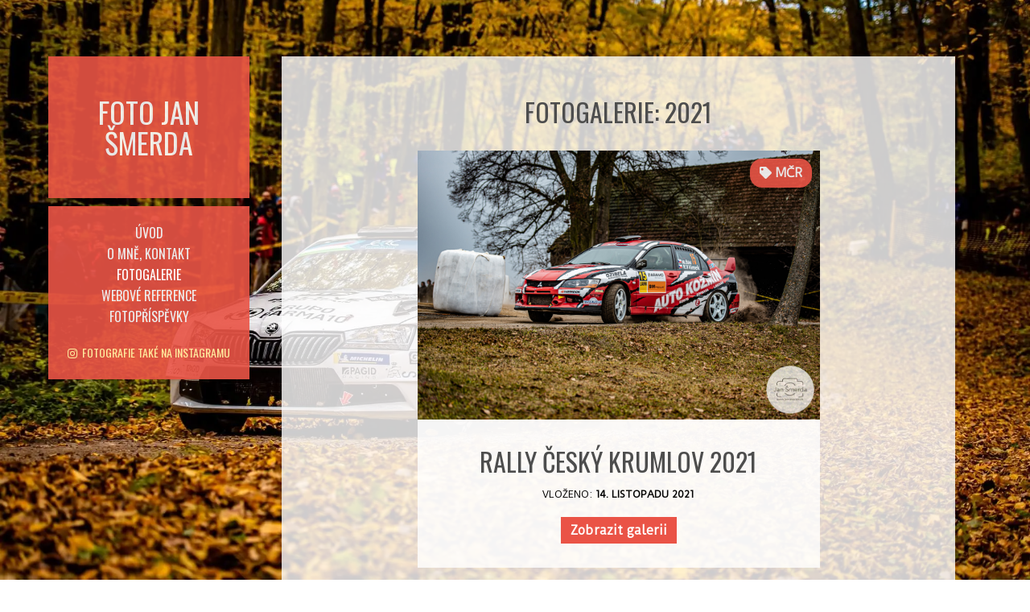

--- FILE ---
content_type: text/html; charset=UTF-8
request_url: https://www.jansmerda.cz/stitek/2021
body_size: 3514
content:
<!DOCTYPE html PUBLIC "-//W3C//DTD XHTML 1.0 Transitional//EN""http://www.w3.org/TR/xhtml1/DTD/xhtml1-transitional.dtd">
<html lang="cs">
<head>
<link rel="dns-prefetch" href="//www.w3.org">
<link rel="dns-prefetch" href="//www.jansmerda.cz">
<link rel="dns-prefetch" href="//fonts.googleapis.com">
<link rel="dns-prefetch" href="//use.fontawesome.com">
<link rel="dns-prefetch" href="//toplist.cz">
<link rel="dns-prefetch" href="//www.googletagmanager.com">
<link rel="dns-prefetch" href="//www.instagram.com">
    <title>
        Fotogalerie: 2021 | Foto Jan Šmerda
    </title>
    <meta name="viewport" content="width=device-width, initial-scale=1">
<meta http-equiv="content-type" content="text/html; charset=UTF-8">
<meta http-equiv="X-UA-Compatible" content="IE=9">
<meta name="description" content="Foto & IT služby. Fotografie z Mistrovství České republiky v rally, Rallysprint série, Českomoravského poháru. Mimo jiné také z ostatní motoristikých akcí jako je autokros, motokros, truck trial, atp. Tvorba webových stránek a jiných aplikací.">
<meta name="keywords" content=" jan, šmerda, webová, tvorba, reference, foto, rally, rallye, rallysport, autokros, motokros, truck trial, vrakfest, focení, fotky, galerie, zobrazit, 2021, Český, krumlov, w4, vsetín, hungary, morava, kroměříž, bystřička, vyškov, podorlická, barum, zlín, Železné, hory, fulnek-odry ">
<meta name="author" content="Jan Šmerda">
<meta name="robots" content="index, follow">
<meta property="og:site_name" content="Foto Jan Šmerda">
    <meta property="og:title" content="Fotogalerie: 2021 | Foto Jan Šmerda">
<meta property="og:description" content="Foto & IT služby. Fotografie z Mistrovství České republiky v rally, Rallysprint série, Českomoravského poháru. Mimo jiné také z ostatní motoristikých akcí jako je autokros, motokros, truck trial, atp. Tvorba webových stránek a jiných aplikací.">
<meta property="og:url" content="https://www.jansmerda.cz/stitek/2021">
    <meta property="og:image" content="https://www.jansmerda.cz/media/files/2021/2021-2.jpg"
<link rel="canonical" href="https://www.jansmerda.cz/stitek/2021">
<link rel="shortcut icon" href="https://www.jansmerda.cz/assets/favicon.ico" type="image/x-icon">
<meta name="theme-color" content="#EA5546">
<meta name="msapplication-navbutton-color" content="#EA5546">
<meta name="apple-mobile-web-app-status-bar-style" content="#EA5546">
<link href='https://fonts.googleapis.com/css?family=Duru+Sans|Droid+Serif|Droid+Serif:100|Oswald|Concert+One' rel='stylesheet' type='text/css'>
<link href='https://fonts.googleapis.com/css?family=Oswald:400,200,300,600,700,900&subset=latin,latin-ext' rel='stylesheet' type='text/css'>
<link rel="stylesheet" href="https://use.fontawesome.com/releases/v5.7.2/css/all.css">
<link href="https://www.jansmerda.cz/assets/site/css/dynamic_style.min.css" rel="stylesheet" type="text/css">
<!--[if lt IE 8]>
<link href=" https://www.jansmerda.cz/assets/site/css/style-ie7-menufix.css" rel="stylesheet" type="text/css">
<![endif]-->
<!--[if IE 8]>
<link href="https://www.jansmerda.cz/assets/site/css/style-ie.css" rel="stylesheet" type="text/css">
<![endif]-->
<!--[if lt IE 8]>
<link href="https://www.jansmerda.cz/assets/site/css/style-ie7.css" rel="stylesheet" type="text/css">
<![endif]-->
<link href="https://www.jansmerda.cz/assets/site/css/magnific-popup.css" rel="stylesheet" type="text/css">
<link href="https://www.jansmerda.cz/assets/site/css/slideshow.css" rel="stylesheet" type="text/css">
<link href="https://www.jansmerda.cz/assets/site/css/main.css" rel="stylesheet" type="text/css">
<script src="https://www.jansmerda.cz/assets/site/js/jquery.js?ver=1.12.4" type="text/javascript"></script>
<script src="https://www.jansmerda.cz/assets/site/js/magnific-popup.min.js" type="text/javascript"></script>
<style>
    body {
        background: url( https://www.jansmerda.cz/media/files/2023/2021background.webp ) center fixed #fff;
        -webkit-background-size: cover;
        -moz-background-size: cover;
        -o-background-size: cover;
        background-size: cover;
    }
</style>
<script type="text/javascript">
    document.write('<img src="https://toplist.cz/dot.asp?id=1756456&http=' +
        escape(document.referrer) + '&t=' + escape(document.title) +
        '&wi=' + escape(window.screen.width) + '&he=' + escape(window.screen.height) + '&cd=' +
        escape(window.screen.colorDepth) + '" width="1" height="1" alt="TOPlist" class="page_speed_1632077437"/>');
</script>
<script async src="https://www.googletagmanager.com/gtag/js?id=UA-96248426-1"></script>
<script>
    window.dataLayer = window.dataLayer || [];
    function gtag(){dataLayer.push(arguments);}
    gtag('js', new Date());

    gtag('config', 'UA-96248426-1');
</script>
        
<style>.page_speed_1632077437{ display: none }</style>
</head>
<body class="page-template-default">
<div id="main_container">
    <div id="header" class="theme-header theme-header-left_header">
    <div id="masthead">
        <div id="branding">
            <div id="blog-title">
                <h1>Foto Jan Šmerda</h1>
            </div>
        </div>
        <div id="menu_wrapper">
            <div class="menu theme-menu menu-collapsed menu-hidden">
                <ul>
                    <li class="menu-item ">
                        <a href="https://www.jansmerda.cz" title="Úvod">
                            Úvod
                        </a>
                    </li>
                    <li class="menu-item ">
                        <a href="https://www.jansmerda.cz/o-mne" title="O mně, kontakt">
                            O mně, kontakt
                        </a>
                    </li>
                    <li class="menu-item menu-item-has-children  current_page_item ">
                        <a href="https://www.jansmerda.cz/fotogalerie" title="Fotogalerie">
                            Fotogalerie
                        </a>
                        <ul class="sub-menu">
                            <li class="menu-item">
                                <a href="https://www.jansmerda.cz/kategorie/rally" title="Rally">
                                    Rally
                                </a>
                            </li>
                            <li class="menu-item">
                                <a href="https://www.jansmerda.cz/kategorie/jiny-motorsport" title="Jiný motorsport">
                                    Jiný motorsport
                                </a>
                            </li>
                            <li class="menu-item">
                                <a href="https://www.jansmerda.cz/priroda" title="Příroda">
                                    Příroda
                                </a>
                            </li>
                        </ul>
                    </li>
                    <li class="menu-item ">
                        <a href="https://www.jansmerda.cz/webove-reference" title="Webové reference">Webové reference</a>
                    </li>
                    <li class="menu-item ">
                        <a href="https://www.jansmerda.cz/fotoprispevky" title="Fotopříspěvky">
                            Fotopříspěvky
                        </a>
                    </li>
                    <li class="instagram-button">
                        <a href="https://www.instagram.com/fotojansmerda/" target="_blank" title="Instagram">
                            <i class="fab fa-instagram"></i>
                            &nbsp;Fotografie také na instagramu
                        </a>
                    </li>
                </ul>
            </div>
        </div>
    </div>
</div>
    <div id="wrapper">
        <div id="wrapper-content-spacer"></div>
        <div id="main">
            <div id="container">
                <div id="content">
                    <h1 class="entry-title">
                        Fotogalerie: 2021
                    </h1>
                        <div class="entry-content">
                    <div class="pctpl-masonry_2 post-masonry post-masonry-2 has-post-thumbnail hentry">
                <div class="entry-wrapper">
                    <div class="entry-thumbnail">
                                                    <a href="https://www.jansmerda.cz/stitek/mcr" class="entry-tag" title="Mistrovství České republiky">
                                <i class="fas fa-tag"></i> MČR
                            </a>
                                                <a class="entry-thumbnail-anchor" href="https://www.jansmerda.cz/rally-cesky-krumlov-2021" title="Rally Český Krumlov 2021">
                            <div class="entry-thumbnail-image-wrap">
                                <img src="https://www.jansmerda.cz/media/galleries/2021/rally-cesky-krumlov-2021/krumlov21-01.jpg" title="Rally Český Krumlov 2021" alt="Rally Český Krumlov 2021" loading="lazy" decoding="async" class="entry-thumbnail-image image-landscape">
                            </div>
                        </a>
                    </div>
                    <div class="entry-body">
                        <h1 class="entry-title">
                            <a href="https://www.jansmerda.cz/rally-cesky-krumlov-2021" title="Rally Český Krumlov 2021">
                                Rally Český Krumlov 2021
                            </a>
                        </h1>
                        <div class="entry-meta">
                            <div class="entry-date">
                                Vloženo: <strong>14. listopadu 2021</strong>
                            </div>
                        </div>
                        <div class="entry-more">
                            <a href="https://www.jansmerda.cz/rally-cesky-krumlov-2021" title="Rally Český Krumlov 2021">
                                Zobrazit galerii
                            </a>
                        </div>
                    </div>
                </div>
            </div>
                    <div class="pctpl-masonry_2 post-masonry post-masonry-2 has-post-thumbnail hentry">
                <div class="entry-wrapper">
                    <div class="entry-thumbnail">
                                                    <a href="https://www.jansmerda.cz/stitek/aut" class="entry-tag" title="Rakousko">
                                <i class="fas fa-tag"></i> AUT
                            </a>
                                                <a class="entry-thumbnail-anchor" href="https://www.jansmerda.cz/rallye-w4-2021" title="Rallye W4 2021">
                            <div class="entry-thumbnail-image-wrap">
                                <img src="https://www.jansmerda.cz/media/galleries/2021/rallye-w4-2021/w4_21-01.jpg" title="Rallye W4 2021" alt="Rallye W4 2021" loading="lazy" decoding="async" class="entry-thumbnail-image image-landscape">
                            </div>
                        </a>
                    </div>
                    <div class="entry-body">
                        <h1 class="entry-title">
                            <a href="https://www.jansmerda.cz/rallye-w4-2021" title="Rallye W4 2021">
                                Rallye W4 2021
                            </a>
                        </h1>
                        <div class="entry-meta">
                            <div class="entry-date">
                                Vloženo: <strong>7. listopadu 2021</strong>
                            </div>
                        </div>
                        <div class="entry-more">
                            <a href="https://www.jansmerda.cz/rallye-w4-2021" title="Rallye W4 2021">
                                Zobrazit galerii
                            </a>
                        </div>
                    </div>
                </div>
            </div>
                    <div class="pctpl-masonry_2 post-masonry post-masonry-2 has-post-thumbnail hentry">
                <div class="entry-wrapper">
                    <div class="entry-thumbnail">
                                                    <a href="https://www.jansmerda.cz/stitek/rss" class="entry-tag" title="Rallysprint série">
                                <i class="fas fa-tag"></i> RSS
                            </a>
                                                <a class="entry-thumbnail-anchor" href="https://www.jansmerda.cz/rally-vsetin-2021" title="Rally Vsetín 2021">
                            <div class="entry-thumbnail-image-wrap">
                                <img src="https://www.jansmerda.cz/media/galleries/2021/rally-vsetin-2021/vsetin21-01.jpg" title="Rally Vsetín 2021" alt="Rally Vsetín 2021" loading="lazy" decoding="async" class="entry-thumbnail-image image-landscape">
                            </div>
                        </a>
                    </div>
                    <div class="entry-body">
                        <h1 class="entry-title">
                            <a href="https://www.jansmerda.cz/rally-vsetin-2021" title="Rally Vsetín 2021">
                                Rally Vsetín 2021
                            </a>
                        </h1>
                        <div class="entry-meta">
                            <div class="entry-date">
                                Vloženo: <strong>30. října 2021</strong>
                            </div>
                        </div>
                        <div class="entry-more">
                            <a href="https://www.jansmerda.cz/rally-vsetin-2021" title="Rally Vsetín 2021">
                                Zobrazit galerii
                            </a>
                        </div>
                    </div>
                </div>
            </div>
                    <div class="pctpl-masonry_2 post-masonry post-masonry-2 has-post-thumbnail hentry">
                <div class="entry-wrapper">
                    <div class="entry-thumbnail">
                                                <a class="entry-thumbnail-anchor" href="https://www.jansmerda.cz/rally-hungary-2021" title="Rally Hungary 2021">
                            <div class="entry-thumbnail-image-wrap">
                                <img src="https://www.jansmerda.cz/media/galleries/2021/rally-hungary-2021/hungary21-001.jpg" title="Rally Hungary 2021" alt="Rally Hungary 2021" loading="lazy" decoding="async" class="entry-thumbnail-image image-landscape">
                            </div>
                        </a>
                    </div>
                    <div class="entry-body">
                        <h1 class="entry-title">
                            <a href="https://www.jansmerda.cz/rally-hungary-2021" title="Rally Hungary 2021">
                                Rally Hungary 2021
                            </a>
                        </h1>
                        <div class="entry-meta">
                            <div class="entry-date">
                                Vloženo: <strong>25. října 2021</strong>
                            </div>
                        </div>
                        <div class="entry-more">
                            <a href="https://www.jansmerda.cz/rally-hungary-2021" title="Rally Hungary 2021">
                                Zobrazit galerii
                            </a>
                        </div>
                    </div>
                </div>
            </div>
                    <div class="pctpl-masonry_2 post-masonry post-masonry-2 has-post-thumbnail hentry">
                <div class="entry-wrapper">
                    <div class="entry-thumbnail">
                                                    <a href="https://www.jansmerda.cz/stitek/rss" class="entry-tag" title="Rallysprint série">
                                <i class="fas fa-tag"></i> RSS
                            </a>
                                                <a class="entry-thumbnail-anchor" href="https://www.jansmerda.cz/rally-morava-2021" title="Rally Morava 2021">
                            <div class="entry-thumbnail-image-wrap">
                                <img src="https://www.jansmerda.cz/media/galleries/2021/rally-morava-2021/morava21-01.jpg" title="Rally Morava 2021" alt="Rally Morava 2021" loading="lazy" decoding="async" class="entry-thumbnail-image image-landscape">
                            </div>
                        </a>
                    </div>
                    <div class="entry-body">
                        <h1 class="entry-title">
                            <a href="https://www.jansmerda.cz/rally-morava-2021" title="Rally Morava 2021">
                                Rally Morava 2021
                            </a>
                        </h1>
                        <div class="entry-meta">
                            <div class="entry-date">
                                Vloženo: <strong>17. října 2021</strong>
                            </div>
                        </div>
                        <div class="entry-more">
                            <a href="https://www.jansmerda.cz/rally-morava-2021" title="Rally Morava 2021">
                                Zobrazit galerii
                            </a>
                        </div>
                    </div>
                </div>
            </div>
                    <div class="pctpl-masonry_2 post-masonry post-masonry-2 has-post-thumbnail hentry">
                <div class="entry-wrapper">
                    <div class="entry-thumbnail">
                                                    <a href="https://www.jansmerda.cz/stitek/cmpr" class="entry-tag" title="Českomoravský pohár">
                                <i class="fas fa-tag"></i> ČMPR
                            </a>
                                                <a class="entry-thumbnail-anchor" href="https://www.jansmerda.cz/rally-kromeriz-2021" title="Rally Kroměříž 2021">
                            <div class="entry-thumbnail-image-wrap">
                                <img src="https://www.jansmerda.cz/media/galleries/2021/rally-kromeriz-2021/kromeriz21-001.jpg" title="Rally Kroměříž 2021" alt="Rally Kroměříž 2021" loading="lazy" decoding="async" class="entry-thumbnail-image image-landscape">
                            </div>
                        </a>
                    </div>
                    <div class="entry-body">
                        <h1 class="entry-title">
                            <a href="https://www.jansmerda.cz/rally-kromeriz-2021" title="Rally Kroměříž 2021">
                                Rally Kroměříž 2021
                            </a>
                        </h1>
                        <div class="entry-meta">
                            <div class="entry-date">
                                Vloženo: <strong>3. října 2021</strong>
                            </div>
                        </div>
                        <div class="entry-more">
                            <a href="https://www.jansmerda.cz/rally-kromeriz-2021" title="Rally Kroměříž 2021">
                                Zobrazit galerii
                            </a>
                        </div>
                    </div>
                </div>
            </div>
                    <div class="pctpl-masonry_2 post-masonry post-masonry-2 has-post-thumbnail hentry">
                <div class="entry-wrapper">
                    <div class="entry-thumbnail">
                                                <a class="entry-thumbnail-anchor" href="https://www.jansmerda.cz/vrakfest-bystricka-2021" title="Vrakfest Bystřička 2021">
                            <div class="entry-thumbnail-image-wrap">
                                <img src="https://www.jansmerda.cz/media/galleries/2021/vrakfest-bystricka-2021/vrakfestbystricka21-01.jpg" title="Vrakfest Bystřička 2021" alt="Vrakfest Bystřička 2021" loading="lazy" decoding="async" class="entry-thumbnail-image image-landscape">
                            </div>
                        </a>
                    </div>
                    <div class="entry-body">
                        <h1 class="entry-title">
                            <a href="https://www.jansmerda.cz/vrakfest-bystricka-2021" title="Vrakfest Bystřička 2021">
                                Vrakfest Bystřička 2021
                            </a>
                        </h1>
                        <div class="entry-meta">
                            <div class="entry-date">
                                Vloženo: <strong>25. září 2021</strong>
                            </div>
                        </div>
                        <div class="entry-more">
                            <a href="https://www.jansmerda.cz/vrakfest-bystricka-2021" title="Vrakfest Bystřička 2021">
                                Zobrazit galerii
                            </a>
                        </div>
                    </div>
                </div>
            </div>
                    <div class="pctpl-masonry_2 post-masonry post-masonry-2 has-post-thumbnail hentry">
                <div class="entry-wrapper">
                    <div class="entry-thumbnail">
                                                    <a href="https://www.jansmerda.cz/stitek/rss" class="entry-tag" title="Rallysprint série">
                                <i class="fas fa-tag"></i> RSS
                            </a>
                                                <a class="entry-thumbnail-anchor" href="https://www.jansmerda.cz/rally-vyskov-2021" title="Rally Vyškov 2021">
                            <div class="entry-thumbnail-image-wrap">
                                <img src="https://www.jansmerda.cz/media/galleries/2021/rally-vyskov-2021/vyskov21-01.jpg" title="Rally Vyškov 2021" alt="Rally Vyškov 2021" loading="lazy" decoding="async" class="entry-thumbnail-image image-landscape">
                            </div>
                        </a>
                    </div>
                    <div class="entry-body">
                        <h1 class="entry-title">
                            <a href="https://www.jansmerda.cz/rally-vyskov-2021" title="Rally Vyškov 2021">
                                Rally Vyškov 2021
                            </a>
                        </h1>
                        <div class="entry-meta">
                            <div class="entry-date">
                                Vloženo: <strong>12. září 2021</strong>
                            </div>
                        </div>
                        <div class="entry-more">
                            <a href="https://www.jansmerda.cz/rally-vyskov-2021" title="Rally Vyškov 2021">
                                Zobrazit galerii
                            </a>
                        </div>
                    </div>
                </div>
            </div>
                    <div class="pctpl-masonry_2 post-masonry post-masonry-2 has-post-thumbnail hentry">
                <div class="entry-wrapper">
                    <div class="entry-thumbnail">
                                                    <a href="https://www.jansmerda.cz/stitek/cmpr" class="entry-tag" title="Českomoravský pohár">
                                <i class="fas fa-tag"></i> ČMPR
                            </a>
                                                <a class="entry-thumbnail-anchor" href="https://www.jansmerda.cz/podorlicka-rally-2021" title="Podorlická rally 2021">
                            <div class="entry-thumbnail-image-wrap">
                                <img src="https://www.jansmerda.cz/media/galleries/2021/podorlicka-rally-2021/podorlicka21-01.jpg" title="Podorlická rally 2021" alt="Podorlická rally 2021" loading="lazy" decoding="async" class="entry-thumbnail-image image-landscape">
                            </div>
                        </a>
                    </div>
                    <div class="entry-body">
                        <h1 class="entry-title">
                            <a href="https://www.jansmerda.cz/podorlicka-rally-2021" title="Podorlická rally 2021">
                                Podorlická rally 2021
                            </a>
                        </h1>
                        <div class="entry-meta">
                            <div class="entry-date">
                                Vloženo: <strong>5. září 2021</strong>
                            </div>
                        </div>
                        <div class="entry-more">
                            <a href="https://www.jansmerda.cz/podorlicka-rally-2021" title="Podorlická rally 2021">
                                Zobrazit galerii
                            </a>
                        </div>
                    </div>
                </div>
            </div>
                    <div class="pctpl-masonry_2 post-masonry post-masonry-2 has-post-thumbnail hentry">
                <div class="entry-wrapper">
                    <div class="entry-thumbnail">
                                                    <a href="https://www.jansmerda.cz/stitek/mcr" class="entry-tag" title="Mistrovství České republiky">
                                <i class="fas fa-tag"></i> MČR
                            </a>
                                                <a class="entry-thumbnail-anchor" href="https://www.jansmerda.cz/barum-rally-zlin-2021" title="Barum Rally Zlín 2021">
                            <div class="entry-thumbnail-image-wrap">
                                <img src="https://www.jansmerda.cz/media/galleries/2021/barum-rally-zlin-2021/barum21-001.jpg" title="Barum Rally Zlín 2021" alt="Barum Rally Zlín 2021" loading="lazy" decoding="async" class="entry-thumbnail-image image-landscape">
                            </div>
                        </a>
                    </div>
                    <div class="entry-body">
                        <h1 class="entry-title">
                            <a href="https://www.jansmerda.cz/barum-rally-zlin-2021" title="Barum Rally Zlín 2021">
                                Barum Rally Zlín 2021
                            </a>
                        </h1>
                        <div class="entry-meta">
                            <div class="entry-date">
                                Vloženo: <strong>30. srpna 2021</strong>
                            </div>
                        </div>
                        <div class="entry-more">
                            <a href="https://www.jansmerda.cz/barum-rally-zlin-2021" title="Barum Rally Zlín 2021">
                                Zobrazit galerii
                            </a>
                        </div>
                    </div>
                </div>
            </div>
                    <div class="pctpl-masonry_2 post-masonry post-masonry-2 has-post-thumbnail hentry">
                <div class="entry-wrapper">
                    <div class="entry-thumbnail">
                                                    <a href="https://www.jansmerda.cz/stitek/cmpr" class="entry-tag" title="Českomoravský pohár">
                                <i class="fas fa-tag"></i> ČMPR
                            </a>
                                                <a class="entry-thumbnail-anchor" href="https://www.jansmerda.cz/rally-zelezne-hory-2021" title="Rally Železné hory 2021">
                            <div class="entry-thumbnail-image-wrap">
                                <img src="https://www.jansmerda.cz/media/galleries/2021/rally-zelezne-hory-2021/zelezky21-01.jpg" title="Rally Železné hory 2021" alt="Rally Železné hory 2021" loading="lazy" decoding="async" class="entry-thumbnail-image image-landscape">
                            </div>
                        </a>
                    </div>
                    <div class="entry-body">
                        <h1 class="entry-title">
                            <a href="https://www.jansmerda.cz/rally-zelezne-hory-2021" title="Rally Železné hory 2021">
                                Rally Železné hory 2021
                            </a>
                        </h1>
                        <div class="entry-meta">
                            <div class="entry-date">
                                Vloženo: <strong>15. srpna 2021</strong>
                            </div>
                        </div>
                        <div class="entry-more">
                            <a href="https://www.jansmerda.cz/rally-zelezne-hory-2021" title="Rally Železné hory 2021">
                                Zobrazit galerii
                            </a>
                        </div>
                    </div>
                </div>
            </div>
                    <div class="pctpl-masonry_2 post-masonry post-masonry-2 has-post-thumbnail hentry">
                <div class="entry-wrapper">
                    <div class="entry-thumbnail">
                                                    <a href="https://www.jansmerda.cz/stitek/rss" class="entry-tag" title="Rallysprint série">
                                <i class="fas fa-tag"></i> RSS
                            </a>
                                                <a class="entry-thumbnail-anchor" href="https://www.jansmerda.cz/rally-fulnek-odry-2021" title="Rally Fulnek-Odry 2021">
                            <div class="entry-thumbnail-image-wrap">
                                <img src="https://www.jansmerda.cz/media/galleries/2021/rally-fulnek-odry-2021/fulnek21-01.jpg" title="Rally Fulnek-Odry 2021" alt="Rally Fulnek-Odry 2021" loading="lazy" decoding="async" class="entry-thumbnail-image image-landscape">
                            </div>
                        </a>
                    </div>
                    <div class="entry-body">
                        <h1 class="entry-title">
                            <a href="https://www.jansmerda.cz/rally-fulnek-odry-2021" title="Rally Fulnek-Odry 2021">
                                Rally Fulnek-Odry 2021
                            </a>
                        </h1>
                        <div class="entry-meta">
                            <div class="entry-date">
                                Vloženo: <strong>7. srpna 2021</strong>
                            </div>
                        </div>
                        <div class="entry-more">
                            <a href="https://www.jansmerda.cz/rally-fulnek-odry-2021" title="Rally Fulnek-Odry 2021">
                                Zobrazit galerii
                            </a>
                        </div>
                    </div>
                </div>
            </div>
                <div id="nav-below" class="navigation">
                    <div class="nav-previous">
                <a href="https://www.jansmerda.cz/stitek/2021?strana=2" title="Starší fotogalerie">
                    <span class="meta-nav">&laquo;</span> Starší fotogalerie
                </a>
            </div>
                    </div>

    </div>
                </div>
            </div>
        </div>
    </div>
    <div class="footer_container">
    <div class="footer_wrapper">
        <div id="footer">
            <div id="colophon">
                <div id="site-info">
                    <p>
                        Copyright © 2015 - 2026 | Foto Jan Šmerda
                    </p>
                </div>
            </div>
        </div>
    </div>
</div>
</div>
<div class="theme-responsive-marker"></div>
<script src="https://www.jansmerda.cz/assets/site/js/scripts.js" type="text/javascript"></script>
<script src="https://www.jansmerda.cz/assets/site/js/slideshow.js" type="text/javascript"></script>
<script src="https://www.jansmerda.cz/assets/site/js/own.js" type="text/javascript"></script>
</body>
</html>


--- FILE ---
content_type: text/css
request_url: https://www.jansmerda.cz/assets/site/css/dynamic_style.min.css
body_size: 6907
content:
@import url(resets/reset.css);@import url(resets/rebuild.css);@import url(resets/wp.css);@import url(menu/default.css);.h1 a:active,.h1 a:visited,.hentry h1.entry-title a,.post h1.entry-title a,h1,h1 a:link{color:#4d4d4d}h1,h2{font-family:Oswald,serif;text-decoration:none;clear:none}#main_container,body,html{min-height:100%}#main,#masthead,#wrapper{position:relative}#container:after,#container:before,#main:after,#main:before,#main_container:after,#main_container:before,#wrapper:after,#wrapper:before{display:table;content:" "}#menu_wrapper,h1{text-align:center}body{padding-top:0;margin-top:0}pre{max-width:100%;overflow:auto}h1{font-size:32px;text-transform:uppercase}.hentry h1.entry-title,.post h1.entry-title{line-height:1.4em}.h2 a:active,.h2 a:visited,h2,h2 a:link{color:#fff}h2{font-size:26px;text-transform:normal;margin-top:20px;margin-bottom:15px}.hentry .entry-thumbnail{margin-bottom:20px}h3,h4,h5{clear:none;text-transform:normal;margin-top:20px;margin-bottom:15px;color:#fff;text-decoration:none}#main,.widget-area>ul{margin:0}.hentry .entry-thumbnail .entry-thumbnail-image-wrap{overflow:hidden}.hentry .entry-thumbnail .entry-thumbnail-image{max-width:100%!important;height:auto}.hentry .entry-thumbnail .entry-thumbnail-image.image-crop-width{max-width:none!important;max-height:100%!important}.hentry .entry-thumbnail .entry-thumbnail-image.image-crop-height{max-width:100%!important;max-height:none!important}.hentry .entry-thumbnail .entry-thumbnail-placeholder{width:100%;height:100%;background:#999;background:-webkit-radial-gradient(#a5a5a5 20%,#999 40%,#8b8b8b 70%);background:-o-radial-gradient(#a5a5a5 20%,#999 40%,#8b8b8b 70%);background:-moz-radial-gradient(#a5a5a5 20%,#999 40%,#8b8b8b 70%);background:radial-gradient(#a5a5a5 20%,#999 40%,#8b8b8b 70%)}.hentry h2.entry-title,.post h2.entry-title{line-height:1.2em}.hentry h2.entry-title a,.post h2.entry-title a{color:#fff}h3{font-size:24px;font-family:'Concert One',serif}#branding .description,#branding h1,.theme-menu .theme-menu-toggler a,.theme-menu a:link,.theme-menu a:visited,h4,h5{font-family:Oswald,serif}.h1 a:visited,h3 a:link{color:#fff}h4{font-size:22px}.h4 a:visited,h4 a:link{color:#fff}h5{font-size:20px}#container:after,#content-sm:after,#header:after,#main:after,#main_container:after,#masthead:after,#menu_wrapper,#nav-above,#nav-below,#wrapper:after,.clear,.comments li,.entry-content:after,.entry-meta,.entry-utility{clear:both}#branding .description,#branding h1,.footer_menu ul li,.theme-menu a{text-transform:uppercase}.h5 a:visited,h5 a:link{color:#fff}a:link,a:visited{color:#d9d9d9;text-decoration:none}a:active,a:hover{color:#b3b3b3;text-decoration:none}.clear{width:100%;height:1px}#main_container{z-index:-1}#wrapper{margin-left:350px;overflow:visible}#main{width:90%;min-width:none;max-width:100%;background:rgba(255,255,255,.8);border:0 solid #ea5346}.blog #wrapper #main{padding-top:15px}#container{margin:0 40px 40px}#menu_wrapper{width:auto;margin:.55em 0 0;overflow:visible;z-index:4;background:rgba(234,85,70,.9)}.theme-menu>ul>li>a{padding-top:5px;padding-bottom:5px}#menu_wrapper .theme-menu{margin:0}.theme-menu>ul>li{display:block}.theme-menu .menu-item-has-children ul{left:100%;top:0;z-index:10000}.theme-menu .menu-item-has-children:last-child .menu-item-has-children ul,.theme-menu .menu-item-has-children:last-child ul{left:100%;top:0}.theme-menu a{font-size:16px}.theme-menu a:link,.theme-menu a:visited{color:#ededed;text-decoration:none;background:0 0}.theme-menu .current_page_item a:link,.theme-menu .current_page_item a:visited,.theme-menu .current_page_item ul a:link,.theme-menu .current_page_item ul a:visited,.theme-menu .current_page_item ul li a:active,.theme-menu .current_page_item ul li a:hover,.theme-menu a:active,.theme-menu a:hover{color:#fff;background:0 0}.theme-menu a:link .theme-menu-expander,.theme-menu a:visited .theme-menu-expander{border-color:#ededed}.theme-menu .current_page_item a:link .theme-menu-expander,.theme-menu .current_page_item a:visited .theme-menu-expander,.theme-menu .current_page_item ul a:link .theme-menu-expander,.theme-menu .current_page_item ul a:visited .theme-menu-expander,.theme-menu .current_page_item ul li a:active .theme-menu-expander,.theme-menu .current_page_item ul li a:hover .theme-menu-expander,.theme-menu a:active .theme-menu-expander,.theme-menu a:hover .theme-menu-expander{border-color:#fff}.theme-menu ul li ul li a:link,.theme-menu ul li ul li a:visited,.theme-menu ul li.current_page_item ul li a:link,.theme-menu ul li.current_page_item ul li a:visited{color:#ea5346;background:rgba(221,221,221,.9);font-size:15px;font-family:Oswald,serif;text-transform:uppercase;text-decoration:none}.theme-menu ul li ul li a:link .theme-menu-expander,.theme-menu ul li ul li a:visited .theme-menu-expander,.theme-menu ul li.current_page_item ul li a:link .theme-menu-expander,.theme-menu ul li.current_page_item ul li a:visited .theme-menu-expander{border-color:#ea5346}.theme-menu ul li ul li a:active,.theme-menu ul li ul li a:hover,.theme-menu ul li ul li.current_page_item a:link,.theme-menu ul li ul li.current_page_item a:visited,.theme-menu ul li.current_page_item ul li a:active,.theme-menu ul li.current_page_item ul li a:hover{color:#fff;background:rgba(234,83,70,.9)}.theme-menu ul li ul li a:active .theme-menu-expander,.theme-menu ul li ul li a:hover .theme-menu-expander,.theme-menu ul li ul li.current_page_item a:link .theme-menu-expander,.theme-menu ul li ul li.current_page_item a:visited .theme-menu-expander,.theme-menu ul li.current_page_item ul li a:active .theme-menu-expander,.theme-menu ul li.current_page_item ul li a:hover .theme-menu-expander{border-color:#fff}.theme-menu .theme-menu-toggler{margin-bottom:.65em}.theme-menu .theme-menu-toggler a{font-size:20px;color:#ededed}.theme-menu.menu-hidden .theme-menu-toggler{margin-bottom:0}.theme-menu-toggler .menu-toggler-icon{text-align:left;display:inline-block;width:1.2em;height:20px;vertical-align:middle;margin-left:95%;margin-top:-60px}#branding,#branding h1,#header_widgets_above .widget-container,#header_widgets_above ul.menu{text-align:center}.theme-menu-toggler .menu-toggler-icon .toggler-line{width:100%;height:3px;margin:4px 0;background-color:#ededed;border-radius:2px}#header_widgets_below,#wrapper-content-spacer{background:rgba(255,255,255,.8);width:90%;min-width:none;max-width:100%}.theme-menu-toggler .menu-toggler-icon .toggler-line.first-line{margin-top:0}.theme-menu-toggler .menu-toggler-icon .toggler-line.last-line{margin-bottom:0}#menu_widgets_after{position:absolute;bottom:15px;text-align:center;width:100%}#menu_widgets_after ul{margin:0}.footer_menu{z-index:2}.footer_menu ul,.footer_menu ul *{overflow:visible;z-index:2;list-style:none;margin:0 auto;padding:0}.footer_menu ul li{position:relative;display:inline;margin:0 7px;font-weight:700;font-size:14px}#header{background:rgba(255,248,201,0);width:250px;position:fixed;left:60px;top:0;bottom:0;z-index:10}#header:after,#header:before,#masthead:after,#masthead:before{content:" ";display:table}#masthead{width:auto;height:100%;margin:0 auto}#branding{display:block;width:100%;margin:70px 0 40px}#branding #blog-title{word-wrap:break-word}#branding a{display:block;text-decoration:none}#branding img{max-width:100%;width:auto;height:auto}#branding h1{font-size:36px;color:#fff;line-height:38px;border:0;margin-top:15px;margin-bottom:5px;padding:0}#branding .description{font-size:15px;color:#f069f0;text-decoration:none}#header_widgets_above{position:fixed;width:100%;z-index:10;color:#a8a8a8;font-size:16px;font-family:'Droid Serif',serif;text-decoration:none;text-transform:normal;background:rgba(234,85,70,.8)}#header_widgets_above .widget-title{font-size:22px;font-family:Oswald,serif;color:#fff;text-transform:uppercase;text-decoration:none}#header_widgets_above>ul{margin:0 15px}#header_widgets_above ul.menu:after,#header_widgets_above ul.menu:before{content:" ";display:table}#header_widgets_above ul.menu:after{clear:both}#header_widgets_above ul.menu>li{display:inline-block;margin-right:1em}#header_widgets_above .widget-container:first-child{text-align:left}#header_widgets_above .widget-container:last-child{text-align:right}#header_widgets_above .widget-container:only-child,#header_widgets_below .widget-container,#sidebar,.hentry.post-masonry .entry-thumbnail,.hentry.post-masonry-2 .entry-thumbnail{text-align:center}#header_widgets_above .header-widget-container a{color:#b3b3b3}#header_widgets_above .header-widget-container a:active,#header_widgets_above .header-widget-container a:hover{color:#d9d9d9;text-decoration:none}#header_widgets_above .header-widget-container ul li a:visited{color:#a8a8a8}#content,#content-sm,#header_widgets_below{color:#000;text-transform:normal;text-decoration:none}#header_widgets_below{margin-left:0;margin-right:0;font-size:16px;font-family:'Droid Serif',serif;font-weight:100}#header_widgets_below>ul{margin:0 40px}#wrapper-content-spacer{margin-left:0;margin-right:0;height:5px;line-height:0;font-size:0;padding-bottom:40px}#content{position:relative;margin:0;width:100%;z-index:1}#content-sm{width:100%;float:left}#content-sm:after,#content-sm:before{content:" ";display:table}#content-sm.theme-sidebar-enabled{width:95%;float:left}#content,#content-sm{font-size:16px;font-family:'Duru Sans',serif}#content p,#content-sm p{line-height:25px;margin-bottom:25px}p{margin-bottom:.5em}.hentry{margin:0 0 3em}#nav-above{display:none}#nav-above,#nav-below{font-family:'Open Sans',sans-serif}.entry-content,.entry-summary{margin:1.5em 0 0}.entry-content:after,.entry-content:before{content:" ";display:table}blockquote{border-left:2px solid #e1e1e1;margin-left:25px;padding-left:15px}.navigation{margin:0 0 1.5em;overflow:auto}.navigation .nav-previous a{float:left}.navigation .nav-next a{float:right}.nav-previous a,.navigation .nav-next a{font-family:'Duru Sans',serif;background-color:#4c4c4c;color:#fff;border:2px solid #4c4c4c;padding:5px 10px;-webkit-transition:.3s;font-weight:700;font-size:13px}.nav-previous a:hover,.navigation .nav-next a:hover{background-color:transparent;-webkit-transition:.3s;color:#4c4c4c}.cateagories{display:grid;grid-template-columns:auto}@media (min-width:1250px){.cateagories{grid-template-columns:repeat(auto-fit,minmax(33.33%,1fr))}}.gallery-p{margin:30px 15px 5px 15px}.entry-content img,.entry-summary img,.size-full{max-width:100%!important;height:100%;max-height:350px;object-fit:cover}.entry-content .wp-caption,.entry-summary .wp-caption{max-width:100%!important}.entry-meta,.entry-utility{color:#000;font-family:'Duru Sans',serif;font-style:normal;text-transform:uppercase;font-size:10px}.day,.entry-date,.month,.year{display:inline}.entry-utility{border-top:1px solid #999}.comments ol{list-style:none;margin-top:10px}.comments li{width:100%;min-height:100px}.comments ul.children{list-style:none;margin-top:30px}.comments .comment-wrapper{display:block}p#comment-notes{font-size:13px}a.commentauthor:visited,div.comment-meta a.commentauthor:link{color:#3e3e3e;margin-bottom:3px;font-size:18px;font-weight:700;display:block}.comments .comment-author{float:left;width:13%;margin-right:4%}.comment-author img{width:65px;height:65px}.comments .content-wrapper{float:left;width:83%}.comments .comment-content{margin-top:0;margin-bottom:40px}.comment-content{border-bottom:1px solid #e1e1e1}div.comment-meta{line-height:1;padding-bottom:3px}div.comment-meta .commentdate{font-size:14px;color:#999}div.comment-meta .commentpermalink{font-size:12px}.comment-meta,.comment-reply-link{font-family:'Open Sans',sans-serif}.comment-reply-link{float:right;margin-top:-20px;font-weight:700;font-size:14px}div#cancel-comment-reply,span.loggedin,span.logout{font-size:13px}div#respond{padding-bottom:40px}#respond h3{margin-bottom:-5px}span.unapproved{font-style:italic}#comments #respond input#author,#respond input#email,#respond input#url{background:#fdfdfd;color:#a1a1a1;height:24px;border:2px solid #ccc}#comments div#form-section-comment .form-textarea{margin-right:4px;overflow:visible}#comments div#form-section-comment textarea{width:100%;background:#fdfdfd;color:#252525;font-size:14px;border:2px solid #ccc}#comments input#submit{background:#3e3e3e;border:0;border-radius:5px;padding:10px 20px;margin-top:15px;color:#fff;font-family:Open Sans,'arial black',sans-serif;font-size:13px;font-weight:700}.hentry.post-cell .entry-content,.hentry.post-masonry .entry-content{text-overflow:ellipsis;padding:0;overflow:hidden;clear:both}#comments input#submit:hover{background:#d9d9d9;cursor:pointer}.hentry.pctpl-featured_top .entry-thumbnail-image-wrap,.hentry.post-cell .entry-thumbnail-image-wrap,.hentry.post-split .entry-thumbnail-image-wrap{background:rgba(245,245,245,.8)}img.wp-smiley{border:none}.hentry.pctpl-featured_top{margin-bottom:5em}.hentry.post-column-left,.hentry.post-column-right{width:48%;min-width:350px;margin:0 4% 4% 0;float:left}.hentry.post-column-right{margin-right:0}.hentry.post-overlay{position:relative;overflow:hidden}.hentry.post-overlay .entry-thumbnail{margin:0}.hentry.post-overlay .entry-thumbnail-anchor{opacity:1;transition:opacity .3s ease}.hentry.post-overlay .entry-thumbnail-anchor.mouse-hover{opacity:.7}.hentry.post-overlay .entry-title-set{position:absolute;top:0;z-index:1;width:100%;height:100%;text-align:center}.hentry.post-overlay .entry-title-set-content{display:block;margin-top:15%;color:#efefef;text-shadow:1px 1px 1px #333}.hentry.post-overlay .entry-title{margin-left:.5em;margin-right:.5em;overflow:hidden;text-overflow:ellipsis}.hentry.post-overlay .entry-title a{color:#efefef;text-shadow:1px 1px 2px #333}.hentry.pctpl-featured_left{margin-bottom:5em}.hentry.post-split{clear:both}.hentry.post-split:after,.hentry.post-split:before{content:" ";display:table}#searchform label,.widget_nav_menu ul.menu ul.sub-menu{display:none}.hentry.post-split:after{clear:both}.hentry.post-split .post-side-left{width:65%;float:left;max-width:800px}.post.post-split .post-side-right{width:30%;float:left;margin-left:4.8%;max-height:100%}.hentry.post-cell{width:30%;min-width:170px;max-width:270px;margin-right:3%;margin-bottom:2em}.hentry.post-cell .entry-meta,.hentry.post-cell .entry-title{height:1.4em;overflow:hidden;text-overflow:ellipsis;white-space:nowrap}.hentry.post-masonry .entry-title{overflow:hidden;text-overflow:ellipsis}.hentry.post-masonry-2 .entry-wrapper{background:rgba(255,255,255,.8);height:100%}.hentry.post-masonry-2 .entry-body{margin-left:25px;margin-right:25px}.hentry.post-masonry-2 .entry-title{margin-top:30px;margin-bottom:10px}.hentry.post-masonry-2 .entry-separator{margin-top:25px;margin-bottom:25px;height:4px;line-height:4px;border-top:solid 1px #4d4d4d}.hentry.post-masonry-2 .entry-content{margin-top:20px;margin-bottom:25px;clear:both}#content .post.post-masonry-2 .entry-content p,#content-sm .post.post-masonry-2 .entry-content p,.hentry.post-masonry-2 .entry-content p{margin-bottom:15px}#content .post.post-masonry-2 .entry-content p:last-child,#content-sm .post.post-masonry-2 .entry-content p:last-child,.hentry.post-masonry-2 .entry-content p:last-child{margin-bottom:0}.hentry.post-masonry-2 .entry-more{margin-top:25px;margin-bottom:25px}#sidebar{float:right;width:25%;padding-top:13px;background:0 0;color:#a8a8a8;font-size:16px;font-family:'Droid Serif',serif;text-decoration:none;font-weight:100;text-transform:normal}#sidebar a{color:#b3b3b3}#sidebar a:active,#sidebar a:hover{color:#d9d9d9;text-decoration:none}#sidebar .social-media{text-align:left;padding:10px 10px 5px}#sidebar .social-media img{border:0;margin-right:5px}#primary,#primary_custom{float:right;overflow:hidden;width:100%;padding-left:0;text-align:left}.iframe_wrapper,.photocrati_nojava{text-align:center;width:100%}#sidebar #primary{width:92%;margin:0 auto;float:none}.widget-title,.widgettitle{font-size:22px;font-family:Oswald,serif;color:#fff;text-decoration:none;text-transform:uppercase;margin-top:10px;margin-bottom:10px;padding-bottom:0}.widget-container{margin:10px 0}.sidebar-widget-container{margin-bottom:1.5em}.widget-container img{max-width:100%;height:auto}.widget_nav_menu ul.menu{line-height:.5}.widget_nav_menu ul.menu li .current_page_item a:visited,.widget_nav_menu ul.menu li a:hover,.widget_nav_menu ul.menu li a:link,.widget_nav_menu ul.menu li a:visited{background:0 0;font-family:'Droid Serif',serif;font-size:16px;line-height:1.5;padding:0}#searchform input#s,.galleria-info-description,.galleria-info-title{font-size:16px;font-family:'Duru Sans',serif}.widget_nav_menu ul.menu li{border-bottom:0}#searchform{position:relative;overflow:hidden;width:60%;margin-left:auto;margin-right:auto;height:24px;padding-bottom:5px;padding-left:3px;background:#fdfdfd;opacity:.8;border:2px solid #ccc;margin-bottom:100px}#searchform input#s{width:88%;height:24px;padding-top:3px;padding-bottom:4px;background:0 0;border:0;color:#000}.entry-content #searchform input#s{width:93%}#footer-widgets #searchform{margin-top:25px}#footer-widgets #searchform input#s{width:85%}#searchsubmit{position:absolute;width:24px;height:24px;text-indent:-1000em;background:url(../images/search_circle.png) no-repeat;border:0;top:3px;right:3px}#searchsubmit:hover{opacity:.5;cursor:pointer}.widget-area ul{list-style:none;margin-left:0}.widget-area ul ul{list-style:disc;margin-left:0}.widget-area ul ul li{list-style:none;line-height:2;padding-left:0;border-bottom:1px dotted #ccc}.widget-area ul ul li a{line-height:1.5}.widget-area ul ul ul{margin-left:0}.photocrati_nojava{margin:0 auto}.photocrati_nojava img{max-width:100%!important;margin:5px auto}.album_wrapper,.gallery{margin-bottom:15px}.gallery img{border:0}.album_wrapper{width:100%;clear:both}.album_list:after{content:" ";display:table;clear:both}.album_list .image_wrapper{width:25%}.album_list .image_wrapper img{max-width:90%!important;max-height:148px}.album_list .meta_wrapper{width:75%;margin-top:0}.album_list h4{margin-top:0}.ecommerce_wrapper{width:100%;height:auto;position:relative;margin-bottom:10px;clear:both}.ecommerce{float:left;text-align:center}.ecommerce .meta_wrapper .quantity{width:40%;float:left}.ecommerce .meta_wrapper .quantity input{padding:3px;border:1px solid #999;font-size:11px}.addto{width:100%;float:right;text-align:right}.addto a,a.iframe{text-decoration:none}.addto button,button#addto,button#addto2,button#addto3,button.addto{display:block;width:auto;overflow:visible;float:right;margin:2px 0 0;background:url(../images/button-overlay.png) repeat-x #ccc;border:1px solid #999;font-family:"Lucida Grande",Tahoma,Arial,Verdana,sans-serif;font-size:11px;line-height:130%;text-decoration:none;font-weight:700;color:#333;cursor:pointer;padding:3px 5px;-moz-border-radius:8px;border-radius:8px}button#addto2{padding:5px 5px 5px 22px}.addto button img,button#addto2 img{border:0;clear:none;position:absolute;margin-left:-17px}.addto img{margin:0 3px -1px 0!important;padding:0;border:none;cursor:pointer}.ecommerce_lightbox #fancybox-overlay{overflow:hidden}.ecommerce_lightbox #fancybox-content{-webkit-overflow-scrolling:touch!important;overflow:scroll!important}#cart_wrapper{width:98%}.cart_header{width:100%;padding:3px 6px;background:#f1f1f1;color:#333;font-size:13px;border:1px solid #ccc;border-left:0;border-right:0}.cart_image{width:30%;float:left;margin-top:10px}#shopping_cart_wrapper .cart_image{margin-top:0}.checkout_fields_table{width:82%;float:left}.checkout_fields_table th{text-align:right;padding-right:5px}.checkout_fields_table td{text-align:left}.checkout_fields_table .textfield{width:100%}.cart_image img{max-width:173px;border:1px solid #ccc}.cart_data{width:70%;float:left;font-size:13px}.cart_amt,.cart_desc,.cart_line,.cart_qty{float:left;margin:2px 0;height:30px;font-size:12px}.cart_qty{width:15%}.cart_qty input{width:35px;padding:2px;border:1px solid #ccc;font-size:12px}.cart_desc{width:49%;padding-top:5px}.cart_amt{width:18%;padding-top:5px}.cart_line{width:18%;padding-top:2px}.cart_line input{width:55px;border:0;padding:0;font-size:12px}.cart_clear{border-bottom:1px solid #ccc;margin-bottom:6px}.cart_total{width:82%;font-weight:700;float:left;padding-top:3px;font-size:12px}.cart_total_amount{width:18%;float:left;font-size:12px}.cart_total_amount input{width:55px;border:0;padding:0;font-size:12px}.titles{height:22px;padding-top:5px;color:#333;background:#f1f1f1;border:1px solid #ccc;border-left:0;border-right:0}.buttons_clear{height:20px}.widget_wrapper{width:100%;height:28px;clear:both;position:relative;top:-5px}#cart_widget{float:right;font-size:12px}#cart_widget p{margin:2px 5px 0 0}#shopping_cart_wrapper{width:100%;margin:5px auto}#shopping_cart_wrapper .buttons{width:100%;text-align:right;margin:0 auto;padding-bottom:25px}#shopping_cart_wrapper .cart_contents{width:100%;clear:both;margin:10px 0}#shopping_cart_wrapper .item_wrapper{width:100%;clear:both;margin:5px 0;padding:5px 0 10px;border-bottom:1px dashed #ccc;height:auto;overflow:auto}#shopping_cart_wrapper .cart_contents .cart_image{width:25%;float:left}#shopping_cart_wrapper .cart_contents .cart_image img{max-height:148px;border:1px solid #ccc}#shopping_cart_wrapper .cart_contents .cart_items{width:75%;float:left}#shopping_cart_wrapper .cart_contents .cart_amt,#shopping_cart_wrapper .cart_contents .cart_desc,#shopping_cart_wrapper .cart_contents .cart_line,#shopping_cart_wrapper .cart_contents .cart_qty{height:25px;font-size:13px}#shopping_cart_wrapper .cart_contents .cart_qty{width:8%;padding-top:0}#shopping_cart_wrapper .cart_contents .cart_desc{width:70%;padding-top:0}#shopping_cart_wrapper .cart_contents .cart_amt{width:11%;padding-top:0}#shopping_cart_wrapper .cart_contents .cart_line{width:11%;padding-top:0;font-weight:700;text-align:right}#shopping_cart_wrapper .cart_contents .titles{height:20px;padding-top:2px}#shopping_cart_wrapper .cart_total_wrapper{width:260px;padding:10px;float:right;clear:both;border:1px solid #ccc;background:#f1f1f1;color:#333}#shopping_cart_wrapper .cart_total_wrapper .cart_total{width:58%;font-weight:700;float:left;padding-top:3px;font-size:13px;text-align:right}#shopping_cart_wrapper .cart_total_wrapper .cart_total_amount{width:42%;float:left;font-size:13px;font-weight:700;text-align:right}#shopping_cart_wrapper .cart_total_wrapper .cart_total_amount input{width:60px;border:0;padding:0;font-size:13px;text-align:right;font-weight:700;color:#333;background:#f1f1f1}.checkout_fields{display:none;width:100%;clear:both;padding:10px 0;text-align:center}.checkout_fields .checkout_wrapper{width:65%;min-height:300px;clear:both;margin:0 auto;padding:15px;text-align:left}.checkout_fields .checkout_wrapper .lable{width:30%;float:left;font-weight:700;margin-bottom:10px}.checkout_fields .checkout_wrapper .field{width:70%;float:left;text-align:right;margin-bottom:10px}.checkout_fields .checkout_wrapper .field input{width:350px}.checkout_fields .checkout_wrapper .field input,.checkout_fields .checkout_wrapper .field select{padding:3px;border:1px solid #ccc;font-size:13px}.checkout_footer{width:100%;clear:both;padding:0 0 15px;font-size:12px;text-align:justify}.checkout_image{width:100%;clear:both;padding:10px 0 0;text-align:right}.footer_container{clear:both;width:auto;margin:0;margin-left:350px}#footer-widgets .footer-widget-container ul,#supersized{margin-left:0}.footer_wrapper{width:90%;min-width:none;max-width:100%;margin:0;padding:5px 0;text-align:center;background:rgba(234,85,70,.8);min-height:10px;clear:both;z-index:2}.footer-widget-area{background:0 0;width:auto;padding:5px 10px;margin:0;min-height:50px;color:#a8a8a8;font-size:16px;font-family:'Droid Serif',serif;text-decoration:none;text-transform:normal}.footer-widget-area:after,.footer-widget-area:before{content:" ";display:table}.footer-widget-area:after{clear:both}.footer-widget-container{display:inline-block;background:0 0;height:auto;float:left;padding:10px;text-align:left;margin-bottom:5px}.widget-area:after,.widget-area:before,.widget-area>ul:after,.widget-area>ul:before,ul.theme-featured-content:after,ul.theme-featured-content:before{content:" ";display:table}#footer_widgets_above>ul{margin-bottom:0}.footer-widget-above-container{height:auto;float:left;padding:10px;text-align:left;margin-bottom:5px}#footer,#footer_widgets_above .footer-widget-above-container,#homepage_widgets_area_1,#homepage_widgets_area_2,#homepage_widgets_area_3,#homepage_widgets_featured,#page_widgets_above .widget-container,#page_widgets_below .widget-container,#post_widgets_above .widget-container,#post_widgets_below .widget-container,.contact,.entry-meta,.gallery-button,.gallery-button a,.gallery-tag-container p,.web-references-container p{text-align:center}.footer-widget-above-container .widget-title,.footer-widget-container .widget-title{font-size:22px;font-family:Oswald,serif;color:#fff;text-transform:uppercase;text-decoration:none}.footer-widget-container a{color:#b3b3b3}.footer-widget-container a:active,.footer-widget-container a:hover{color:#d9d9d9;text-decoration:none}#footer,#footer-widgets .footer-widget-container ul li a:visited{color:#a8a8a8}#footer-widgets .footer-widget-container ul li{list-style-type:none;line-height:2;padding-left:0;border-bottom:1px dotted #999}#footer{clear:both;width:auto;margin:15px auto;padding-top:5px;font-size:16px;font-family:'Droid Serif',serif}#footer a{color:#b3b3b3}#footer a:active,#footer a:hover{color:#d9d9d9;text-decoration:none}#footer #site-info{clear:both;font-family:Oswald;font-weight:300;color:#edd;margin:5px 7px 0;font-size:16px}#footer #site-info p{z-index:3}#supersized li{padding-left:0}ul.theme-featured-content{list-style:none;margin:0;padding:0;clear:both}ul.theme-featured-content:after{clear:both}.widget-area ul ul.theme-featured-content li,ul.theme-featured-content li{border:0}ul.featured-layout-row li.featured-post{float:left;margin:0 10px 0 0;border:0}.featured-post .post-title{font-weight:700;font-size:12pt}ul.featured-layout-row li.featured-post img{max-width:100%!important;height:auto}.widget-area:after,.widget-area>ul:after{clear:both}.homepage-widget-container .widget-title{font-size:26px}.theme-responsive-marker{height:0;width:0;font-size:0;line-height:0}@media screen and (min-width:0px) and (max-width:1024px){.theme-responsive-marker{display:none}#content-sm,#sidebar{float:none;clear:both;width:100%}}#branding{background:#ea5546;opacity:.9}#sidebar{border-left:1px double #555}.entry-meta{font-size:12px;margin-top:10px}.entry-utility,.hentry.post-masonry-2 .entry-content,.hentry.post-masonry-2 .entry-separator{display:none}.hentry .entry-thumbnail .entry-thumbnail-image{-webkit-filter:grayscale(0);-webkit-transition:.3s}.hentry .entry-thumbnail .entry-thumbnail-image:hover,.preview-image:hover{-webkit-filter:grayscale(100%);-webkit-transition:.3s}.hentry.post-masonry-2 .entry-more{text-align:center}.hentry.post-masonry-2 .entry-more a{background-color:#ea5346;color:#fff;border:2px solid #ea5346;padding:5px 10px;-webkit-transition:.3s;font-weight:600;font-size:15px}.hentry.post-masonry-2 .entry-more a:hover{background-color:#fff;color:#ea5346;-webkit-transition:.3s}.hentry.post-masonry-2 .entry-wrapper{width:500px;margin-left:auto;margin-right:auto}@media screen and (max-width:1024px){.hentry.post-masonry-2 .entry-wrapper{width:100%;max-width:500px}}@media screen and (min-width:1024px){.post-masonry-2.hentry .entry-wrapper{min-height:510px}}@media screen and (max-width:400px){.entry-content{margin-top:2.4em}}@media screen and (max-width:550px) and (min-width:401px){.entry-content{margin-top:2.4em}}.gallery-content{background-color:rgba(255,255,255,.8);margin-top:-49px;padding:25px 0 20px}.preview-image{-webkit-transition:.3s}.gallery-button{margin:20px}.gallery-button a{background-color:#ea5346;color:#fff;width:48%;border:2px solid #ea5346;padding:5px 10px;-webkit-transition:.3s;font-weight:600;font-size:14px}.gallery-button a:hover{background-color:transparent;color:#ea5346;-webkit-transition:.3s}.contact,.gallery-tag-container,.web-references-container{background-color:rgba(255,255,255,.8)}.gallery-container{margin:10px}.gallery-tag-container{margin:10px}.gallery-tag-container img{width:25%;float:left;margin-bottom:0}.gallery-tag-container h1{padding-top:0;padding-bottom:15px}.gallery-tag-button{margin-top:34px}@media screen and (min-width:0px) and (max-width:1024px){.gallery-tag-container{margin-right:0;padding-bottom:20px}.gallery-tag-container img{width:100%;margin-bottom:20px}.gallery-tag-button{margin-top:0}}@media screen and (min-width:1025px) and (max-width:1279px){.gallery-tag-container img{width:35%}.gallery-tag-button{margin-top:0}}.tags{display:grid;grid-template-columns:auto}@media (min-width:1100px) and (max-width:1200px){.tag-image{margin-bottom:5%!important}}@media (min-width:1200px) and (max-width:1280px){.tag-image{margin-bottom:7%!important}}@media (min-width:1280px) and (max-width:1300px){.tag-image{margin-bottom:3%!important}}@media (min-width:1370px) and (max-width:1551px){.tag-image{margin-bottom:4%!important}}@media (min-width:1551px){.gallery-tag-container h1{padding-top:1%}.gallery-tag-container img{width:20%}}@media (min-width:1800px){.tags{grid-template-columns:repeat(auto-fit,minmax(50%,1fr))}.gallery-tag-container h1{padding-top:2px}.gallery-tag-container img{width:205px}.gallery-tag-container{margin:10px;height:205px}}.contact{width:250px;margin-left:auto;margin-right:auto;padding:10px}.contact a{color:#ea5546}.contact a:hover{color:#888}.contact h1{margin-bottom:10px}.web-references-container{height:100%;margin-right:10px}.web-references-container img{width:38%;float:left;margin-bottom:0}@media screen and (min-width:1600px){.web-references-container img{width:25%}.web-references-container h1{padding-top:3%!important}}.web-references-container h1{padding-top:20px;padding-bottom:15px}.web-references-container a{color:#ea5546}.web-references-container a:hover{color:#888}@media screen and (min-width:0px) and (max-width:1024px){.web-references-container{margin-right:0}.web-references-container img{width:100%;margin-bottom:20px}.hentry h1.entry-title,h1.page-title{margin-top:20px}}@media screen and (min-width:1025px) and (max-width:1279px){.web-references-container img{width:40%}}@media screen and (min-width:1249px){.web-references-container h1{padding-top:5%}}h1.page-title{margin-bottom:25px}@media screen and (min-width:0px) and (max-width:1023px){body{background-image:none;background-color:#777}.counter2{margin-top:0;margin-left:46%}}@media screen and (min-width:1024px){.counter2{margin-top:-46px;margin-left:88%}}@media screen and (min-width:1025px){#branding{padding-top:20px;padding-bottom:30px}#menu_wrapper{padding-top:20px;padding-bottom:20px;margin-top:-30px}#wrapper{margin-top:70px}#branding h1{padding:15px}}@media screen and (min-width:0px) and (max-width:1024px){#main,#wrapper{margin-top:0;margin-left:0;margin-right:0;width:auto}#header,#header_widgets_above,#header_widgets_below{height:auto;width:auto}#branding,#branding h1,#header_widgets_above .widget-container:first-child,#header_widgets_above .widget-container:last-child,#masthead{text-align:center}#main,#main_container,#masthead,#wrapper,.footer-widget-area{min-width:none;max-width:none}#main_container{width:auto;margin:0}#header_widgets_above{position:static}#header{position:static;max-height:none}#header:after,#header:before{content:" ";display:table}#header:after{clear:both}#masthead{width:auto}#header_widgets_below>ul{margin:15px}.header-widget-container{width:auto;float:none;clear:both}#wrapper-content-spacer{width:auto;padding-bottom:15px}#branding{width:auto;float:none;clear:both;margin:0;padding-top:15px;padding-bottom:25px}#branding #blog-title,#branding #blog-title .description{margin-left:0;margin-right:0;text-align:center}#branding #blog-title h1{margin-left:0;padding-left:10px;text-align:left}#menu_wrapper,.theme-menu .menu-item-has-children ul{text-align:center}#menu_widgets_after{position:static;text-align:center;width:100%;margin:10px 0 15px}#container{margin-left:15px;margin-right:15px}#content-sm.theme-sidebar-enabled{width:auto;float:none;clear:both}.hentry.post-split .post-side-left{width:auto;max-width:none;float:none;clear:both}.hentry.post-split .post-side-right{width:auto;float:none;clear:both;margin-left:0}.hentry.post-column-left,.hentry.post-column-right{width:100%;margin:0 0 8%;float:none;clear:both}.homepage-widget-container{width:auto;float:none;clear:both}#sidebar{border:none}.footer-widget-above-container,.footer_container,.footer_wrapper{width:auto;min-width:none;max-width:none;margin-left:0}.footer-widget-area{width:auto;margin-left:10px;margin-right:10px}.footer-widget-above-container,.footer-widget-container{display:block;float:none;clear:both;width:auto;margin:0 auto 10px}#menu_wrapper,.widget-area{width:auto;float:none;margin:0 auto;clear:both}.widget-area{display:block}.theme-menu>ul>li{display:block;clear:both}.theme-menu .menu-item-has-children .menu-item-has-children ul,.theme-menu .menu-item-has-children ul{display:none;position:static;left:auto;top:auto}.theme-menu>ul>li>a,.theme-menu>ul>li>a:active,.theme-menu>ul>li>a:hover,.theme-menu>ul>li>a:link,.theme-menu>ul>li>a:visited{padding-top:5px;padding-bottom:5px}.theme-menu .menu-item-has-children .menu-item-has-children ul li a{padding-left:28px}#shopping_cart_wrapper .cart_contents .cart_qty{width:8%}#shopping_cart_wrapper .cart_contents .cart_desc{width:60%}#shopping_cart_wrapper .cart_contents .cart_amt,#shopping_cart_wrapper .cart_contents .cart_line{width:16%}}@media only screen and (-webkit-min-device-pixel-ratio:1.3),only screen and (min--moz-device-pixel-ratio:1.3),only screen and (-moz-min-device-pixel-ratio:1.3),only screen and (-o-min-device-pixel-ratio:13/10),only screen and (min-device-pixel-ratio:1.3),only screen and (min-resolution:120dpi),only screen and (min-resolution:1.3dppx){h1{font-size:24pt}h2{font-size:19.5pt}h3{font-size:18pt}h4{font-size:16.5pt}h5{font-size:15pt}.theme-menu a{font-size:12pt}.theme-menu ul li ul li a:link,.theme-menu ul li ul li a:visited,.theme-menu ul li.current_page_item ul li a:link,.theme-menu ul li.current_page_item ul li a:visited{font-size:11.25pt}.footer_menu ul li{font-size:10.5pt}#branding h1{font-size:27pt}#branding .description{font-size:11.25pt}#content,#content-sm,.entry-meta,.entry-utility{font-size:12pt}.entry-meta,.entry-utility{font-size:7.5pt}p#comment-notes{font-size:9.75pt}a.commentauthor:visited,div.comment-meta a.commentauthor:link{font-size:13.5pt}div.comment-meta .commentdate{font-size:10.5pt}div.comment-meta .commentpermalink{font-size:9pt}.comment-reply-link{font-size:10.5pt}div#cancel-comment-reply,span.loggedin,span.logout{font-size:9.75pt}#comments div#form-section-comment textarea{font-size:10.5pt}#comments input#submit{font-size:9.75pt}#sidebar{font-size:12pt}.widget-title,.widgettitle{font-size:16.5pt}#searchform input#s,.galleria-info-description,.galleria-info-title,.widget_nav_menu ul.menu li .current_page_item a:visited,.widget_nav_menu ul.menu li a:hover,.widget_nav_menu ul.menu li a:link,.widget_nav_menu ul.menu li a:visited{font-size:12pt}.addto button,.ecommerce .meta_wrapper .quantity input,button#addto,button#addto2,button#addto3,button.addto{font-size:8.25pt}.cart_header{font-size:9.75pt}#cart_widget,.cart_amt,.cart_desc,.cart_line,.cart_line input,.cart_qty,.cart_qty input,.cart_total,.cart_total_amount,.cart_total_amount input{font-size:9pt}#shopping_cart_wrapper .cart_contents .cart_amt,#shopping_cart_wrapper .cart_contents .cart_desc,#shopping_cart_wrapper .cart_contents .cart_line,#shopping_cart_wrapper .cart_contents .cart_qty,#shopping_cart_wrapper .cart_total_wrapper .cart_total,#shopping_cart_wrapper .cart_total_wrapper .cart_total_amount,#shopping_cart_wrapper .cart_total_wrapper .cart_total_amount input{font-size:9.75pt}.checkout_footer{font-size:9pt}.footer-widget-area{font-size:12pt}.footer-widget-container .widget-title{font-size:16.5pt}#footer{font-size:12pt}#footer #site-info{font-size:10.5pt}}@media only screen and (-webkit-min-device-pixel-ratio:2),only screen and (min--moz-device-pixel-ratio:2),only screen and (-moz-min-device-pixel-ratio:2),only screen and (-o-min-device-pixel-ratio:2/1),only screen and (min-device-pixel-ratio:2),only screen and (min-resolution:192dpi),only screen and (min-resolution:2dppx){h1{font-size:24pt}h2{font-size:19.5pt}h3{font-size:18pt}h4{font-size:16.5pt}h5{font-size:15pt}.theme-menu a{font-size:12pt}.theme-menu ul li ul li a:link,.theme-menu ul li ul li a:visited,.theme-menu ul li.current_page_item ul li a:link,.theme-menu ul li.current_page_item ul li a:visited{font-size:11.25pt}.footer_menu ul li{font-size:10.5pt}#branding h1{font-size:27pt}#branding .description{font-size:11.25pt}#content,#content-sm,.entry-meta,.entry-utility{font-size:12pt}.entry-meta,.entry-utility{font-size:7.5pt}p#comment-notes{font-size:9.75pt}a.commentauthor:visited,div.comment-meta a.commentauthor:link{font-size:13.5pt}div.comment-meta .commentdate{font-size:10.5pt}div.comment-meta .commentpermalink{font-size:9pt}.comment-reply-link{font-size:10.5pt}div#cancel-comment-reply,span.loggedin,span.logout{font-size:9.75pt}#comments div#form-section-comment textarea{font-size:10.5pt}#comments input#submit{font-size:9.75pt}#sidebar{font-size:12pt}.widget-title,.widgettitle{font-size:16.5pt}#searchform input#s,.galleria-info-description,.galleria-info-title,.widget_nav_menu ul.menu li .current_page_item a:visited,.widget_nav_menu ul.menu li a:hover,.widget_nav_menu ul.menu li a:link,.widget_nav_menu ul.menu li a:visited{font-size:12pt}.addto button,.ecommerce .meta_wrapper .quantity input,button#addto,button#addto2,button#addto3,button.addto{font-size:8.25pt}.cart_header{font-size:9.75pt}#cart_widget,.cart_amt,.cart_desc,.cart_line,.cart_line input,.cart_qty,.cart_qty input,.cart_total,.cart_total_amount,.cart_total_amount input{font-size:9pt}#shopping_cart_wrapper .cart_contents .cart_amt,#shopping_cart_wrapper .cart_contents .cart_desc,#shopping_cart_wrapper .cart_contents .cart_line,#shopping_cart_wrapper .cart_contents .cart_qty,#shopping_cart_wrapper .cart_total_wrapper .cart_total,#shopping_cart_wrapper .cart_total_wrapper .cart_total_amount,#shopping_cart_wrapper .cart_total_wrapper .cart_total_amount input{font-size:9.75pt}.checkout_footer{font-size:9pt}.footer-widget-area{font-size:12pt}.footer-widget-container .widget-title{font-size:16.5pt}#footer{font-size:12pt}#footer #site-info{font-size:10.5pt}}


--- FILE ---
content_type: text/css
request_url: https://www.jansmerda.cz/assets/site/css/slideshow.css
body_size: 452
content:
.slideshow-container {
    width: 98%;
    position: relative;
    margin: 10px;
}

@-webkit-keyframes fade {
    from {
        opacity: .6
    }
    to {
        opacity: 1
    }
}

@keyframes fade {
    from {
        opacity: .6
    }
    to {
        opacity: 1
    }
}

.fade {
    -webkit-animation-name: fade;
    -webkit-animation-duration: 3s;
    animation-name: fade;
    animation-duration: 3s;
}

.dots {
    position: absolute;
    left: 0;
    right: 0;
    margin: 0 auto;
    bottom: 30px;
    width: 70px;
}

.dot {
    height: 15px;
    width: 15px;
    margin: 0 2px;
    background-color: #bbb;
    border-radius: 50%;
    display: inline-block;
    transition: background-color 0.6s ease;
}

.dot-active {
    background-color: #717171;
}

.slideshow-description-box {
    zoom: 0.7;
    position: absolute;
    bottom: 90px;
    margin: 0 auto;
    left: 0;
    right: 0;
    padding: 10px 15px;
    opacity: 0.9;
    background-color: #FFF;
    max-width: 430px;
    width: 100%;
    text-align: center;
    text-transform: uppercase;
}

.slideshow-image {
    width: 100%;
    height: 100% !important;
    max-height: 350px !important;
}

.slideshow-name {
    color: #ea5546;
    font-size: 32px;
    font-family: Oswald, serif;
}

.slideshow-date {
    font-family: 'Duru Sans', serif;
    font-size: 12px;
    color: #000;
}

@media screen and (min-width: 1025px) {
    .slideshow-description-box {
        zoom: 0.8;
        left: 20px;
        margin: unset;
    }
}

@media (min-width: 1600px) {
    .slideshow-description-box {
        zoom: 1;
    }

    .slideshow-image {
        max-height: 500px !important;
    }
}


--- FILE ---
content_type: text/css
request_url: https://www.jansmerda.cz/assets/site/css/main.css
body_size: 1147
content:
@import url(//netdna.bootstrapcdn.com/font-awesome/3.2.1/css/font-awesome.css);.counter,h3{font-family:Oswald,serif}h3,label{text-transform:uppercase}.entry-tag,button{padding:5px 10px;font-weight:600;-webkit-transition:.3s}.entry-tag,button,label{font-weight:600}.entry-tag,.entry-tag:hover,.insta-post img,.insta-post img:hover,button,button:hover{-webkit-transition:.3s}.alert,.insta-ago,.text-center,h3{text-align:center}.insta-ago,.insta-btn,.italic{font-style:italic}.entry-thumbnail-anchor{display:block}.entry-thumbnail{position:relative}.entry-tag{position:absolute;right:10px;top:10px;z-index:2;background-color:#ea5546;color:#fff!important;font-size:15px;border:2px solid #ea5346;border-radius:15px;opacity:.9}.entry-tag:hover{background-color:rgba(255,255,255,.9);color:#ea5346!important;opacity:1}.counter{position:absolute;font-size:16px;color:#4c4c4c;right:6%;top:2.2%}.counter i{font-size:20px}.posts-container{display:grid;grid-template-columns:auto}@media (min-width:1600px) and (max-width:2099px){.posts-container{grid-template-columns:auto auto}}@media (min-width:2100px){.posts-container{grid-template-columns:auto auto auto}}.entry-body{padding-bottom:10px}h2,h3{color:#4d4d4d}h3{font-size:20pt}button,input,textarea{font-family:'Duru Sans',serif}.rating{margin:10px;border:none;float:left}.rating>input{display:none}.rating>label:before{margin:5px;font-size:1.25em;font-family:FontAwesome,serif;display:inline-block;content:"\f005"}.rating>.half:before{content:"\f089";position:absolute}.rating>label{color:#9e9e9e;float:right}.rating:not(:checked)>label:hover,.rating:not(:checked)>label:hover~label,.rating>input:checked~label{color:#f16d60}.rating>input:checked+label:hover,.rating>input:checked~label:hover,.rating>input:checked~label:hover~label,.rating>label:hover~input:checked~label{color:#ff9790}.rating-box{max-width:600px;width:100%;margin:0 auto;padding-top:40px}.row,button{margin:10px}.row{width:100%;display:inline-block}input,textarea{padding:10px;width:90%;background:rgba(251,249,249,.8);-webkit-box-shadow:0 0 0 2px rgba(234,85,70,.81);-moz-box-shadow:0 0 0 2px rgba(234,85,70,.81);box-shadow:0 0 0 2px rgba(234,85,70,.81);border:none;opacity:.9;margin:10px;border-radius:2px}textarea{resize:none}button{background-color:#ea5346;color:#fff;border:2px solid #ea5346;font-size:15px;cursor:pointer}button:hover{background-color:#fff;color:#ea5346}.alert{width:100%;opacity:.9;padding:15px 0;color:#fff}.alert-success{background-color:#3bb557}.alert-error{background-color:#cb2027}.instagram-button{margin-top:20px!important}.instagram-button a{color:#ffeb9e!important;font-size:14px}.padding-10-20{padding:10px 20px}.insta-content{display:flex;flex-direction:row;flex-wrap:wrap;margin:0 8px}.insta-cell{padding-bottom:15px;flex-basis:33.3333%}.insta-post{margin:0 8px;background:rgba(255,255,255,.8);border-radius:5px;height:100%;position:relative}.insta-post img{border-radius:5px 5px 0 0;height:320px;width:100%;object-fit:cover}.insta-post img:hover{-webkit-filter:grayscale(100%)}.insta-ago{padding:0 15px;font-size:12px;color:#716d79;margin-top:-10px;margin-bottom:10px!important}.insta-text{padding:0 15px;font-size:14px;margin-bottom:40px!important}.insta-text a{color:#ea5346}.insta-btn{font-size:12px;color:#716d79!important;padding:15px;position:absolute;bottom:0;right:0}.insta-btn:hover{color:#ea5346!important}@media (min-width:2500px){.insta-cell{flex-basis:25%}.insta-post img{height:440px}}@media (max-width:1500px){.insta-post img{height:290px}}@media (max-width:1400px){.insta-cell{flex-basis:50%}.insta-post img{height:400px}}@media (max-width:1200px){.insta-post img{height:315px}}@media (max-width:1100px){.insta-cell{flex-basis:100%}.insta-post img{height:100%}}@media (max-width:1000px){.insta-cell{flex-basis:50%}.insta-post img{height:320px}}@media (max-width:700px){.insta-cell{flex-basis:100%}.insta-post img{height:100%}}@media (max-width:500px){.insta-post img{height:320px}}


--- FILE ---
content_type: text/css
request_url: https://www.jansmerda.cz/assets/site/css/menu/base.css
body_size: 540
content:
.theme-menu,
.theme-menu ul,
.theme-menu li,
.theme-menu span,
.theme-menu a {
  margin: 0;
  padding: 0;
  position: relative;
  border: 0;
  line-height: 1;
  box-sizing: content-box;
}
.theme-menu {
}
.theme-menu:after,
.theme-menu ul:after {
  content: '';
  display: block;
  clear: both;
}
.theme-menu a {
  color: #000;
  display: block;
  padding: 0 17px;
  text-decoration: none;
}
.theme-menu ul {
  list-style: none;
  width: auto;
}
.theme-menu > ul {
  width: auto;
	margin: 0 auto;
}
.theme-menu > ul > li {
  vertical-align: top;
  display: inline-block;
}
.theme-menu > ul > li > a {
}
.theme-menu ul li .theme-menu-expander {
	display: none;
	font-family: Helvetica,Arial,"Lucida Grande",sans-serif;
	font-weight: normal;
	width: 1em;
	height: 1em;
	line-height: 1;
	vertical-align: middle;
	/*border: 1px solid #ccc;*/
	border-radius: 0.3em;
	position: absolute;
	right: 0;
}
.theme-menu ul li.menu-item-has-children.item-open .theme-menu-expander {
}
.theme-menu .menu-item-has-children {
}
.theme-menu-responsive ul li .theme-menu-item-text {
	margin-left: 1.2em;
	margin-right: 1.2em;
}
.theme-menu-responsive ul li.menu-item-has-children .theme-menu-expander {
	display: inline-block;
}
.theme-menu .menu-item-has-children:hover > ul {
  display: block;
}
.theme-menu-responsive .menu-item-has-children:hover > ul {
  display: none;
}
.theme-menu-responsive .menu-item-has-children.item-open > ul {
  display: block;
}
.theme-menu .menu-item-has-children ul {
  text-align: left;
  display: none;
  position: absolute;
  z-index: 99997;
  top: 100%;
  left: 0;
  min-width: 15em;
}
.theme-menu .menu-item-has-children:last-child ul {
  right: 0;
  left: auto;
}
.theme-menu .menu-item-has-children ul li {
  *margin-bottom: -1px;
}
.theme-menu .menu-item-has-children ul li a {
  filter: none;
  display: block;
  line-height: 120%;
  padding: 8px 17px;
}
.theme-menu .menu-item-has-children ul li:hover a {
}
.theme-menu .menu-item-has-children .menu-item-has-children:hover > ul {
  display: block;
}
.theme-menu-responsive .menu-item-has-children .menu-item-has-children:hover > ul {
  display: none;
}
.theme-menu-responsive .menu-item-has-children .menu-item-has-children.item-open > ul {
  display: block;
}
.theme-menu .menu-item-has-children .menu-item-has-children ul {
  display: none;
  position: absolute;
  z-index: 99998;
  left: 100%;
  top: 0;
}
.theme-menu .menu-item-has-children:last-child .menu-item-has-children ul {
  right: 100%;
  left: auto;
}
.theme-menu .menu-item-has-children .menu-item-has-children ul li a {
}
.theme-menu .menu-item-has-children .menu-item-has-children ul li a:hover {
}



--- FILE ---
content_type: application/javascript
request_url: https://www.jansmerda.cz/assets/site/js/scripts.js
body_size: 2965
content:
jQuery(function(e){var t=function(e,t){var i=0;return null!=e&&("string"!=typeof e&&(e=e.toString()),e.indexOf("%")>=0?(i=parseFloat(e),i=parseFloat(t)*(i/100)):i=parseFloat(e)),i},i=function(e,t){var i=function(e,t){var i=0;return null!=e&&("string"!=typeof e&&(e=e.toString()),e.indexOf("%")>=0?i=parseFloat(e):(i=parseFloat(e),i/=parseFloat(t),i=Math.round(100*i)/100)),i}(e,t);return i=i>0?(i*=100).toString()+"%":"0"},a=function(){var i="none"==jQuery(".theme-responsive-marker").css("display"),a=e("#wpadminbar:visible"),s=e("#header"),n=e("#wrapper"),o=e("#wrapper-content-spacer"),r=e("#main_container #container"),h=n.data("original-margin-top");if(void 0===h&&(h=t(n.css("margin-top"),n.height()),n.data("original-margin-top",h)),i)s.css("top",""),n.css("margin-top",""),r.css("margin-top",""),o.css("padding-bottom","");else{var d=e(window).scrollTop(),l=e("#header_widgets_above"),g={top:0,left:0},m=0,c=0;if(l.size()>0&&"fixed"==l.css("position")&&(g=l.offset(),c+=m=l.height(),g.top-=d),"fixed"==s.css("position")){var f=g.top+m;if(a.size()>0&&(0==l.size()?f+=a.height():c-=a.height()),s.hasClass("theme-header-left_header")||(c+=s.outerHeight()),s.css("top",f),0==l.size()||"fixed"==l.css("position")?(s.hasClass("theme-header-left_header")?c+=h:c+=10,n.css("margin-top",c+g.top)):(l.css("margin-top",c+g.top),n.css("margin-top",10)),s.hasClass("theme-header-left_header")){var p=s.find("#blog-title a h1").offset(),u=o.offset();if(p&&u){var v=u.top+o.outerHeight()+20+d-p.top,w=t(o.css("padding-bottom"),o.height());o.css("padding-bottom",w-v)}}}r.css("margin-top",0)}e(".theme-menu").each(function(){var t=e(this),a=t.find("ul > li"),s=a.size();i?t.addClass("theme-menu-responsive"):t.removeClass("theme-menu-responsive");for(var n=0;n<s;n++){var o=e(a.get(n)),r=o.find("a");if(r.size()>0){var h=(r=e(r.get(0))).find(".theme-menu-item-text");if(0==h.size()&&(h=e('<span class="theme-menu-item-text"></span>').append(r.html()),r.html(h)),o.hasClass("menu-item-has-children")){var d=r.find(".theme-menu-expander");0==d.size()&&((d=e('<span class="theme-menu-expander">+</span>')).on("click",function(t){var i=e(this),a=i.parent().parent();if(i.parents(".theme-menu").hasClass("theme-menu-responsive")&&a.find("ul").size()>0)return a.toggleClass("item-open"),a.hasClass("item-open")?i.html("-"):i.html("+"),t.preventDefault(),!1}),r.append(d))}}}var l=t.find(".theme-menu-toggler"),g=function(e,t,i){var a=e.children("ul").filter(":first");if(e.hasClass("theme-menu-responsive")){l.show();var s=window.sessionStorage;e.hasClass("menu-collapsed")?t?a.hide(t,function(){e.addClass("menu-hidden")}):(a.hide(),e.addClass("menu-hidden")):(e.removeClass("menu-hidden"),a.show(i)),s&&s.setItem("menu-toggler-state",e.hasClass("menu-collapsed")?"collapsed":"expanded")}else l.hide(),a.show()};i&&0==l.size()&&((l=e('<div class="theme-menu-toggler"><a class="" href="#"><div class="menu-toggler-icon"><div class="toggler-line first-line"></div><div class="toggler-line"></div><div class="toggler-line last-line"></div></div></a></div>')).find("a").on("click",function(t){var i=e(this).parents(".theme-menu");return i.toggleClass("menu-collapsed"),g(i,"slow","fast"),t.preventDefault(),!1}),t.prepend(l),window.sessionStorage&&"expanded"==window.sessionStorage.getItem("menu-toggler-state")||t.addClass("menu-collapsed")),g(t)})},s=function(a){var n=a.find(".hentry");if(0!=n.size()){for(var o=0,r=0,h=0,d=0,l=0,g=n.first().attr("class").split(" "),m=null,c=0;c<g.length;c++){var f=/^pctpl\-(.+)/.exec(g[c]);if(null!=f){m=f[1];break}}if(m){var p="grid"==m||"image_wall"==m||m.indexOf("masonry")>-1;if(p&&!a.hasClass("posts-container")){var u=n.first().prev(),v=a;(a=e('<div class="posts-container" style=""></div>')).append(n.detach()),u.size()>0?a.insertAfter(u):v.prepend(a)}for(var w=0;w<n.size();w++){var x=e(n.get(w)),_=x.find(".entry-thumbnail"),b=(_.find(".entry-thumbnail-anchor"),_.find(".entry-thumbnail-image-wrap")),y=_.find("img"),C=y.get(0),z=null!=C&&(C.complete||void 0!==y.naturalWidth&&y.naturalWidth>0);if(0==o){var W=a.width(),H=a.data("pct-cache"),N=0,F=0,M=0,O=0;if(H?(N=H.width,F=H["min-width"],maxWidth=H["max-width"],M=H["margin-left"],O=H["margin-right"]):(F=t(x.css("min-width"),W),maxWidth=t(x.css("max-width"),W),x.css("min-width","0"),x.css("max-width","none"),x.css("width",""),N=i(x.css("width"),W),x.css("min-width",""),x.css("max-width",""),M=i(x.css("margin-left"),W),O=i(x.css("margin-right"),W),a.data("pct-cache",{width:N,"min-width":F,"max-width":maxWidth,"margin-left":M,"margin-right":O})),N=t(N,W),F=t(F,W),maxWidth=t(maxWidth,W),M=t(M,W),O=t(O,W),"grid"==m||"image_wall"==m||m.indexOf("masonry")>-1){var S=W-(2*(N=N>F?N<maxWidth||0==maxWidth||isNaN(maxWidth)?N:maxWidth:F)+O+M),k=N+M+O,j=Math.floor(S/k),Q=2+j,T=W-(M+O)*j-O-M,D=Math.floor(T/Q);D!=N&&(o=D,r=Q,h=Math.floor(M),d=Math.floor(O))}}if(o>0&&(x.css("min-width","0"),x.css("max-width","none"),x.css("width",""),x.width(o),w%r==0?x.css("margin-left",0):x.css("margin-left",h),w%r==r-1?x.css("margin-right",0):x.css("margin-right",d)),"featured_left"==m){var I=x.find(".post-side-left"),A=x.find(".post-side-right"),q=x.width(),B=Math.floor(q-(I.outerWidth(!0)+A.outerWidth(!0)));"both"!=I.css("clear")?A.width(A.width()+(B-1)):A.css("width","")}var E=b.width(),G=b.height(),J=parseFloat(y.attr("data-width")),K=parseFloat(y.attr("data-height"));z&&(isNaN(J)&&(J=void 0!==C.naturalWidth?C.naturalWidth:y.width()),isNaN(K)&&(K=void 0!==C.naturalHeight?C.naturalHeight:y.height()));var L=J/K,P=1/L;if(-1==m.indexOf("masonry")||_.hasClass("entry-thumbnail-empty")){var R=.6;"featured_top"==m?R=.4:m.indexOf("masonry")>-1&&(R=.75),G=E*R,b.height(G);var U=1/(R=E/G),V=(B=E-J,G-K);if(b.css("position","relative"),J&&K&&(B>0||V>0)){var X=B/2,Y=V/2;X<0?(y.removeClass("image-crop-height"),y.addClass("image-crop-width")):(y.removeClass("image-crop-width"),y.addClass("image-crop-height")),y.css({position:"absolute",left:X}),y.css({position:"absolute",top:Y})}else if(isNaN(L)||R>L){y.removeClass("image-crop-width"),y.addClass("image-crop-height");var Z=-(P-U)*E/2;y.css({position:"absolute",top:Z}),y.css({position:"absolute",left:0})}else{y.removeClass("image-crop-height"),y.addClass("image-crop-width");var $=-(L-R)*G/2;y.css({position:"absolute",top:0}),y.css({position:"absolute",left:$})}}else p&&(isNaN(L)?z||setTimeout(function(){s(a)},1e3):(G=Math.min(E/J*K,K),b.height(G)));if("grid"==m){var ee=x,te=ee.find(".entry-title"),ie=ee.find(".entry-meta"),ae=ee.find(".entry-content");te.css({overflow:"visible",height:"auto","text-overflow":"visible","white-space":"normal"}),ie.css({overflow:"visible",height:"auto","text-overflow":"visible","white-space":"normal"}),ae.height(""),ae.css({height:"auto","max-height":"none"});var se=te.outerHeight()+ie.outerHeight()+ae.outerHeight();if(se>l&&(l=se),w%r==r-1){for(var ne=r-1;ne>=0;ne--){te=(ee=e(n.get(w-ne))).find(".entry-title"),ie=ee.find(".entry-meta"),ae=ee.find(".entry-content"),V=l-(se=te.outerHeight()+ie.outerHeight()+ae.outerHeight());var oe=ae.height();ae.height(oe+V)}l=0}}var re=e([]),he=x.find(".entry-title-set");if((re=(re=re.add(b)).add(he)).hover(function(t){e(this).parent().find(".entry-thumbnail-anchor").addClass("mouse-hover")},function(t){e(this).parent().find(".entry-thumbnail-anchor").removeClass("mouse-hover")}),"image_wall"==m){var de=he.height(),le=he.offset(),ge=he.find(".entry-title"),me=ge.outerHeight(),ce=de-(ge.offset().top-le.top+me);me=ge.height()+ce,ge.css("max-height",me),ge.data("dotdotdot-style",!1),ge.dotdotdot({}),ge.css("max-height",me),ge.trigger("update.dot")}}}}},n=function(){e(".hentry").parent().each(function(){s(e(this))})},o=function(t){void 0===t&&(t=".footer-widget-container");for(var i=jQuery(t),a=i.size(),s=i.parent().width(),n=Math.floor((s-26*(a-1))/a),o=0;o<i.size();o++){var r=e(i.get(o));"both"!=r.css("clear")?(r.outerWidth(n),o+1<i.size()&&r.css("margin-right",25),r.css("float","left")):(r.css("width","auto"),r.css("margin-right",""),r.css("float",""))}},r=function(){o("#header_widgets_above .header-widget-container"),o("#header_widgets_below .header-widget-container"),o("#post_widgets_above .post-widget-container"),o("#post_widgets_below .post-widget-container"),o("#page_widgets_above .page-widget-container"),o("#page_widgets_below .page-widget-container"),o("#homepage_widgets_featured .homepage-widget-container"),o("#homepage_widgets_area_1 .homepage-widget-container"),o("#homepage_widgets_area_2 .homepage-widget-container"),o("#homepage_widgets_area_3 .homepage-widget-container"),o("#footer_widgets_above .footer-widget-above-container"),o()},h=0;e(window).on("resize orientationchange onfullscreenchange onmozfullscreenchange onwebkitfullscreenchange",function(e){r(),a(),0!=h&&(clearTimeout(h),h=0),n()}),r(),a(),n()});


--- FILE ---
content_type: application/javascript
request_url: https://www.jansmerda.cz/assets/site/js/slideshow.js
body_size: 121
content:
if(document.getElementById("slideshow")){var slideIndex=0;showSlides()}function showSlides(){let e=document.getElementsByClassName("slideshow-item"),s=document.getElementsByClassName("dot");for(let s=0;s<e.length;s++)e[s].style.display="none";++slideIndex>e.length&&(slideIndex=1);for(let e=0;e<s.length;e++)s[e].className=s[e].className.replace(" dot-active","");e[slideIndex-1].style.display="block",s[slideIndex-1].className+=" dot-active",setTimeout(showSlides,3e3)}


--- FILE ---
content_type: application/javascript
request_url: https://www.jansmerda.cz/assets/site/js/own.js
body_size: -60
content:
jQuery("a,img").hover(function(){jQuery(this).attr("title","")});
